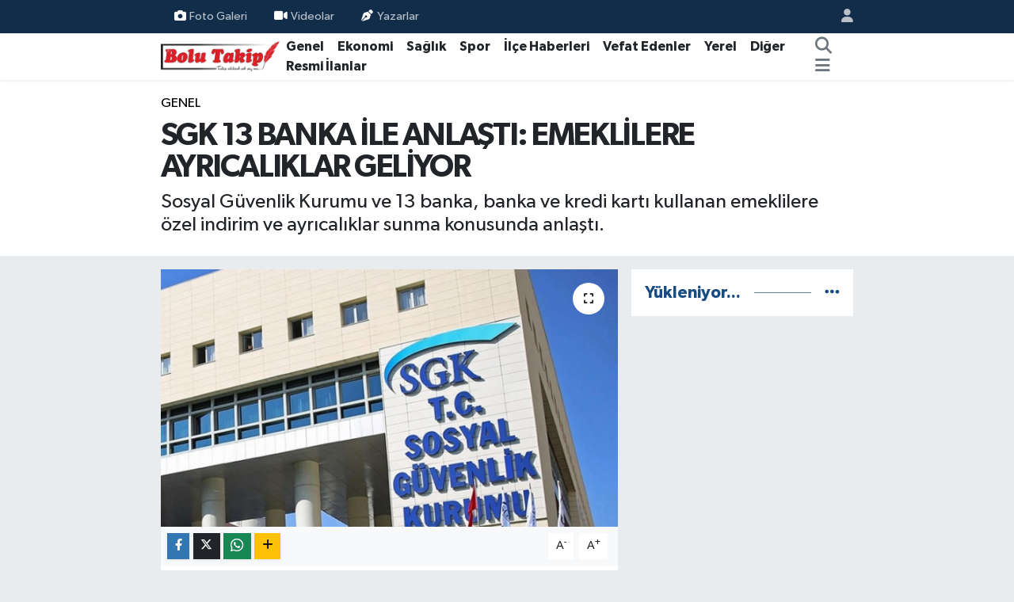

--- FILE ---
content_type: text/html; charset=UTF-8
request_url: https://www.bolutakip.com/sgk-13-banka-ile-anlasti-emeklilere-ayricaliklar-geliyor
body_size: 17785
content:
<!DOCTYPE html>
<html lang="tr" data-theme="flow">
<head>
<link rel="dns-prefetch" href="//www.bolutakip.com">
<link rel="dns-prefetch" href="//bolutakipcom.teimg.com">
<link rel="dns-prefetch" href="//static.tebilisim.com">
<link rel="dns-prefetch" href="//cdn.p.analitik.bik.gov.tr">
<link rel="dns-prefetch" href="//www.googletagmanager.com">
<link rel="dns-prefetch" href="//www.facebook.com">
<link rel="dns-prefetch" href="//www.twitter.com">
<link rel="dns-prefetch" href="//www.instagram.com">
<link rel="dns-prefetch" href="//x.com">
<link rel="dns-prefetch" href="//api.whatsapp.com">
<link rel="dns-prefetch" href="//www.linkedin.com">
<link rel="dns-prefetch" href="//pinterest.com">
<link rel="dns-prefetch" href="//t.me">
<link rel="dns-prefetch" href="//tebilisim.com">
<link rel="dns-prefetch" href="//facebook.com">
<link rel="dns-prefetch" href="//twitter.com">
<link rel="dns-prefetch" href="//www.google.com">
<link rel="dns-prefetch" href="//cdn.onesignal.com">

    <meta charset="utf-8">
<title>SGK 13 BANKA İLE ANLAŞTI: EMEKLİLERE AYRICALIKLAR GELİYOR - Bolu Takip Gazetesi, Bolu haberleri, Bolu, Bolu Gündem, bolu belediyesi, tanju özcan, haber, yerel haber, bolu dağı, zam, asgari</title>
<meta name="description" content="Sosyal Güvenlik Kurumu ve 13 banka, banka ve kredi kartı kullanan emeklilere özel indirim ve ayrıcalıklar sunma konusunda anlaştı.">
<link rel="canonical" href="https://www.bolutakip.com/sgk-13-banka-ile-anlasti-emeklilere-ayricaliklar-geliyor">
<meta name="viewport" content="width=device-width,initial-scale=1">
<meta name="X-UA-Compatible" content="IE=edge">
<meta name="robots" content="max-image-preview:large">
<meta name="theme-color" content="#122d4a">
<meta name="title" content="SGK 13 BANKA İLE ANLAŞTI: EMEKLİLERE AYRICALIKLAR GELİYOR">
<meta name="articleSection" content="news">
<meta name="datePublished" content="2024-08-02T14:22:00+03:00">
<meta name="dateModified" content="2024-08-02T16:06:06+03:00">
<meta name="articleAuthor" content="Haber Merkezi">
<meta name="author" content="Haber Merkezi">
<meta property="og:site_name" content="Bolu Takip Gazetesi">
<meta property="og:title" content="SGK 13 BANKA İLE ANLAŞTI: EMEKLİLERE AYRICALIKLAR GELİYOR">
<meta property="og:description" content="Sosyal Güvenlik Kurumu ve 13 banka, banka ve kredi kartı kullanan emeklilere özel indirim ve ayrıcalıklar sunma konusunda anlaştı.">
<meta property="og:url" content="https://www.bolutakip.com/sgk-13-banka-ile-anlasti-emeklilere-ayricaliklar-geliyor">
<meta property="og:image" content="https://bolutakipcom.teimg.com/bolutakip-com/uploads/2024/08/298052.jpg">
<meta property="og:type" content="article">
<meta property="og:article:published_time" content="2024-08-02T14:22:00+03:00">
<meta property="og:article:modified_time" content="2024-08-02T16:06:06+03:00">
<meta name="twitter:card" content="summary_large_image">
<meta name="twitter:site" content="@takip_bolu">
<meta name="twitter:title" content="SGK 13 BANKA İLE ANLAŞTI: EMEKLİLERE AYRICALIKLAR GELİYOR">
<meta name="twitter:description" content="Sosyal Güvenlik Kurumu ve 13 banka, banka ve kredi kartı kullanan emeklilere özel indirim ve ayrıcalıklar sunma konusunda anlaştı.">
<meta name="twitter:image" content="https://bolutakipcom.teimg.com/bolutakip-com/uploads/2024/08/298052.jpg">
<meta name="twitter:url" content="https://www.bolutakip.com/sgk-13-banka-ile-anlasti-emeklilere-ayricaliklar-geliyor">
<link rel="shortcut icon" type="image/x-icon" href="https://bolutakipcom.teimg.com/bolutakip-com/uploads/2023/02/bolutakip-2019-2.png">
<link rel="manifest" href="https://www.bolutakip.com/manifest.json?v=6.6.4" />
<link rel="preload" href="https://static.tebilisim.com/flow/assets/css/font-awesome/fa-solid-900.woff2" as="font" type="font/woff2" crossorigin />
<link rel="preload" href="https://static.tebilisim.com/flow/assets/css/font-awesome/fa-brands-400.woff2" as="font" type="font/woff2" crossorigin />
<link rel="preload" href="https://static.tebilisim.com/flow/vendor/te/fonts/gibson/Gibson-Bold.woff2" as="font" type="font/woff2" crossorigin />
<link rel="preload" href="https://static.tebilisim.com/flow/vendor/te/fonts/gibson/Gibson-BoldItalic.woff2" as="font" type="font/woff2" crossorigin />
<link rel="preload" href="https://static.tebilisim.com/flow/vendor/te/fonts/gibson/Gibson-Italic.woff2" as="font" type="font/woff2" crossorigin />
<link rel="preload" href="https://static.tebilisim.com/flow/vendor/te/fonts/gibson/Gibson-Light.woff2" as="font" type="font/woff2" crossorigin />
<link rel="preload" href="https://static.tebilisim.com/flow/vendor/te/fonts/gibson/Gibson-LightItalic.woff2" as="font" type="font/woff2" crossorigin />
<link rel="preload" href="https://static.tebilisim.com/flow/vendor/te/fonts/gibson/Gibson-SemiBold.woff2" as="font" type="font/woff2" crossorigin />
<link rel="preload" href="https://static.tebilisim.com/flow/vendor/te/fonts/gibson/Gibson-SemiBoldItalic.woff2" as="font" type="font/woff2" crossorigin />
<link rel="preload" href="https://static.tebilisim.com/flow/vendor/te/fonts/gibson/Gibson.woff2" as="font" type="font/woff2" crossorigin />


<link rel="preload" as="style" href="https://static.tebilisim.com/flow/vendor/te/fonts/gibson.css?v=6.6.4">
<link rel="stylesheet" href="https://static.tebilisim.com/flow/vendor/te/fonts/gibson.css?v=6.6.4">

<style>:root {
        --te-link-color: #333;
        --te-link-hover-color: #000;
        --te-font: "Gibson";
        --te-secondary-font: "Gibson";
        --te-h1-font-size: 40px;
        --te-color: #122d4a;
        --te-hover-color: #194c82;
        --mm-ocd-width: 85%!important; /*  Mobil Menü Genişliği */
        --swiper-theme-color: var(--te-color)!important;
        --header-13-color: #ffc107;
    }</style><link rel="preload" as="style" href="https://static.tebilisim.com/flow/assets/vendor/bootstrap/css/bootstrap.min.css?v=6.6.4">
<link rel="stylesheet" href="https://static.tebilisim.com/flow/assets/vendor/bootstrap/css/bootstrap.min.css?v=6.6.4">
<link rel="preload" as="style" href="https://static.tebilisim.com/flow/assets/css/app6.6.4.min.css">
<link rel="stylesheet" href="https://static.tebilisim.com/flow/assets/css/app6.6.4.min.css">



<script type="application/ld+json">{"@context":"https:\/\/schema.org","@type":"WebSite","url":"https:\/\/www.bolutakip.com","potentialAction":{"@type":"SearchAction","target":"https:\/\/www.bolutakip.com\/arama?q={query}","query-input":"required name=query"}}</script>

<script type="application/ld+json">{"@context":"https:\/\/schema.org","@type":"NewsMediaOrganization","url":"https:\/\/www.bolutakip.com","name":"Bolu Takip Gazetesi","logo":"https:\/\/bolutakipcom.teimg.com\/bolutakip-com\/uploads\/2023\/01\/bolutakip-2019.png","sameAs":["https:\/\/www.facebook.com\/Bolu-Takip-Gazetesi-419637981396572","https:\/\/www.twitter.com\/takip_bolu","https:\/\/www.instagram.com\/bolu_takip"]}</script>

<script type="application/ld+json">{"@context":"https:\/\/schema.org","@graph":[{"@type":"SiteNavigationElement","name":"Ana Sayfa","url":"https:\/\/www.bolutakip.com","@id":"https:\/\/www.bolutakip.com"},{"@type":"SiteNavigationElement","name":"Genel","url":"https:\/\/www.bolutakip.com\/haber","@id":"https:\/\/www.bolutakip.com\/haber"},{"@type":"SiteNavigationElement","name":"Spor","url":"https:\/\/www.bolutakip.com\/spor","@id":"https:\/\/www.bolutakip.com\/spor"},{"@type":"SiteNavigationElement","name":"Vefat Edenler","url":"https:\/\/www.bolutakip.com\/vefat-edenler","@id":"https:\/\/www.bolutakip.com\/vefat-edenler"},{"@type":"SiteNavigationElement","name":"\u0130l\u00e7e G\u00fcndemi","url":"https:\/\/www.bolutakip.com\/ilce-gundemi","@id":"https:\/\/www.bolutakip.com\/ilce-gundemi"},{"@type":"SiteNavigationElement","name":"Di\u011fer","url":"https:\/\/www.bolutakip.com\/diger","@id":"https:\/\/www.bolutakip.com\/diger"},{"@type":"SiteNavigationElement","name":"S\u0130YASET","url":"https:\/\/www.bolutakip.com\/siyaset","@id":"https:\/\/www.bolutakip.com\/siyaset"},{"@type":"SiteNavigationElement","name":"SA\u011eLIK","url":"https:\/\/www.bolutakip.com\/saglik","@id":"https:\/\/www.bolutakip.com\/saglik"},{"@type":"SiteNavigationElement","name":"EKONOM\u0130","url":"https:\/\/www.bolutakip.com\/ekonomi","@id":"https:\/\/www.bolutakip.com\/ekonomi"},{"@type":"SiteNavigationElement","name":"YEREL","url":"https:\/\/www.bolutakip.com\/yerel","@id":"https:\/\/www.bolutakip.com\/yerel"},{"@type":"SiteNavigationElement","name":"Genel","url":"https:\/\/www.bolutakip.com\/genel","@id":"https:\/\/www.bolutakip.com\/genel"},{"@type":"SiteNavigationElement","name":"K\u00fclt\u00fcr-sanat","url":"https:\/\/www.bolutakip.com\/kultur-sanat","@id":"https:\/\/www.bolutakip.com\/kultur-sanat"},{"@type":"SiteNavigationElement","name":"Karadeniz B\u00f6lgesi","url":"https:\/\/www.bolutakip.com\/karadeniz","@id":"https:\/\/www.bolutakip.com\/karadeniz"},{"@type":"SiteNavigationElement","name":"RESM\u0130 \u0130LANLAR","url":"https:\/\/www.bolutakip.com\/resmi-ilanlar","@id":"https:\/\/www.bolutakip.com\/resmi-ilanlar"},{"@type":"SiteNavigationElement","name":"Politika","url":"https:\/\/www.bolutakip.com\/politika","@id":"https:\/\/www.bolutakip.com\/politika"},{"@type":"SiteNavigationElement","name":"Asayi\u015f","url":"https:\/\/www.bolutakip.com\/asayis","@id":"https:\/\/www.bolutakip.com\/asayis"},{"@type":"SiteNavigationElement","name":"Bilim ve Teknoloji","url":"https:\/\/www.bolutakip.com\/bilim-ve-teknoloji","@id":"https:\/\/www.bolutakip.com\/bilim-ve-teknoloji"},{"@type":"SiteNavigationElement","name":"\u0130leti\u015fim","url":"https:\/\/www.bolutakip.com\/iletisim","@id":"https:\/\/www.bolutakip.com\/iletisim"},{"@type":"SiteNavigationElement","name":"Gizlilik S\u00f6zle\u015fmesi","url":"https:\/\/www.bolutakip.com\/gizlilik-sozlesmesi","@id":"https:\/\/www.bolutakip.com\/gizlilik-sozlesmesi"},{"@type":"SiteNavigationElement","name":"Yazarlar","url":"https:\/\/www.bolutakip.com\/yazarlar","@id":"https:\/\/www.bolutakip.com\/yazarlar"},{"@type":"SiteNavigationElement","name":"Foto Galeri","url":"https:\/\/www.bolutakip.com\/foto-galeri","@id":"https:\/\/www.bolutakip.com\/foto-galeri"},{"@type":"SiteNavigationElement","name":"Video Galeri","url":"https:\/\/www.bolutakip.com\/video","@id":"https:\/\/www.bolutakip.com\/video"},{"@type":"SiteNavigationElement","name":"Biyografiler","url":"https:\/\/www.bolutakip.com\/biyografi","@id":"https:\/\/www.bolutakip.com\/biyografi"},{"@type":"SiteNavigationElement","name":"Firma Rehberi","url":"https:\/\/www.bolutakip.com\/rehber","@id":"https:\/\/www.bolutakip.com\/rehber"},{"@type":"SiteNavigationElement","name":"Seri \u0130lanlar","url":"https:\/\/www.bolutakip.com\/ilan","@id":"https:\/\/www.bolutakip.com\/ilan"},{"@type":"SiteNavigationElement","name":"Vefatlar","url":"https:\/\/www.bolutakip.com\/vefat","@id":"https:\/\/www.bolutakip.com\/vefat"},{"@type":"SiteNavigationElement","name":"R\u00f6portajlar","url":"https:\/\/www.bolutakip.com\/roportaj","@id":"https:\/\/www.bolutakip.com\/roportaj"},{"@type":"SiteNavigationElement","name":"Anketler","url":"https:\/\/www.bolutakip.com\/anketler","@id":"https:\/\/www.bolutakip.com\/anketler"}]}</script>

<script type="application/ld+json">{"@context":"https:\/\/schema.org","@type":"BreadcrumbList","itemListElement":[{"@type":"ListItem","position":1,"item":{"@type":"Thing","@id":"https:\/\/www.bolutakip.com","name":"Haberler"}}]}</script>
<script type="application/ld+json">{"@context":"https:\/\/schema.org","@type":"NewsArticle","headline":"SGK 13 BANKA \u0130LE ANLA\u015eTI: EMEKL\u0130LERE AYRICALIKLAR GEL\u0130YOR","articleSection":"Genel","dateCreated":"2024-08-02T14:22:00+03:00","datePublished":"2024-08-02T14:22:00+03:00","dateModified":"2024-08-02T16:06:06+03:00","wordCount":212,"genre":"news","mainEntityOfPage":{"@type":"WebPage","@id":"https:\/\/www.bolutakip.com\/sgk-13-banka-ile-anlasti-emeklilere-ayricaliklar-geliyor"},"articleBody":"<p>Ankara'da d\u00fczenlenen t\u00f6renle, emeklilere y\u00f6nelik kapsaml\u0131 bir i\u015f birli\u011fi protokol\u00fc imzaland\u0131. 2024 y\u0131l\u0131n\u0131n \"Emekliler Y\u0131l\u0131\" ilan edilmesiyle birlikte, Sosyal G\u00fcvenlik Kurumu (SGK) ve 13 banka aras\u0131nda yap\u0131lan bu anla\u015fma sayesinde emekliler, banka ve kredi kart\u0131 kullan\u0131mlar\u0131nda \u00f6nemli avantajlara kavu\u015facak.<\/p>\r\n\r\n<p>\u00c7al\u0131\u015fma ve Sosyal G\u00fcvenlik Bakan Yard\u0131mc\u0131s\u0131 Ahmet Ayd\u0131n, yapt\u0131\u011f\u0131 konu\u015fmada, emeklilere \u00f6zel indirim, f\u0131rsat, promosyon ve kampanyalarla daha iyi bir ya\u015fam standard\u0131 sunmay\u0131 hedeflediklerini belirtti. Ayd\u0131n, bu i\u015f birli\u011finin sadece bankalarla s\u0131n\u0131rl\u0131 kalmad\u0131\u011f\u0131n\u0131, 81 ilde 4 bin 123 firma ile indirim anla\u015fmalar\u0131 yap\u0131ld\u0131\u011f\u0131n\u0131 da m\u00fcjde verdi.<\/p>\r\n\r\n<p>Emekliler, bu sayede al\u0131\u015fveri\u015ften sa\u011fl\u0131\u011fa kadar bir\u00e7ok alanda \u00f6zel indirimlerden yararlanabilecek. T\u00fcm bu f\u0131rsatlar\u0131 takip etmek isteyen emekliler, \"emekliler.gov.tr\" adresini ziyaret edebilecek. Bu geli\u015fme, emeklilerimizin ya\u015fam kalitelerini art\u0131rmak ad\u0131na at\u0131lan \u00f6nemli bir ad\u0131m olarak de\u011ferlendiriliyor. SGK ve bankalar\u0131n bu ortak \u00e7al\u0131\u015fmas\u0131yla emekliler, daha rahat ve konforlu bir ya\u015fam s\u00fcrebilecekler.<\/p>\r\n\r\n<p>\u00d6zetle, emekliler i\u00e7in m\u00fcjdeli haberler geldi. 13 banka, emeklilere \u00f6zel indirim ve ayr\u0131cal\u0131klar sunmak \u00fczere anla\u015ft\u0131. Bu sayede emekliler, bir\u00e7ok alanda \u00f6nemli avantajlara kavu\u015facak.<\/p>","description":"Sosyal G\u00fcvenlik Kurumu ve 13 banka, banka ve kredi kart\u0131 kullanan emeklilere \u00f6zel indirim ve ayr\u0131cal\u0131klar sunma konusunda anla\u015ft\u0131.","inLanguage":"tr-TR","keywords":[],"image":{"@type":"ImageObject","url":"https:\/\/bolutakipcom.teimg.com\/crop\/1280x720\/bolutakip-com\/uploads\/2024\/08\/298052.jpg","width":"1280","height":"720","caption":"SGK 13 BANKA \u0130LE ANLA\u015eTI: EMEKL\u0130LERE AYRICALIKLAR GEL\u0130YOR"},"publishingPrinciples":"https:\/\/www.bolutakip.com\/gizlilik-sozlesmesi","isFamilyFriendly":"http:\/\/schema.org\/True","isAccessibleForFree":"http:\/\/schema.org\/True","publisher":{"@type":"Organization","name":"Bolu Takip Gazetesi","image":"https:\/\/bolutakipcom.teimg.com\/bolutakip-com\/uploads\/2023\/01\/bolutakip-2019.png","logo":{"@type":"ImageObject","url":"https:\/\/bolutakipcom.teimg.com\/bolutakip-com\/uploads\/2023\/01\/bolutakip-2019.png","width":"640","height":"375"}},"author":{"@type":"Person","name":"B\u00fclent VEL\u0130O\u011eLU","honorificPrefix":"","jobTitle":"","url":null}}</script>




<script type="9a6d94a034fc12ece5697ed0-text/javascript">!function(){var t=document.createElement("script");t.setAttribute("src",'https://cdn.p.analitik.bik.gov.tr/tracker'+(typeof Intl!=="undefined"?(typeof (Intl||"").PluralRules!=="undefined"?'1':typeof Promise!=="undefined"?'2':typeof MutationObserver!=='undefined'?'3':'4'):'4')+'.js'),t.setAttribute("data-website-id","da63c1d4-6c50-47da-b9b3-0923a6c35b35"),t.setAttribute("data-host-url",'//da63c1d4-6c50-47da-b9b3-0923a6c35b35.collector.p.analitik.bik.gov.tr'),document.head.appendChild(t)}();</script>
<style>
.mega-menu {z-index: 9999 !important;}
@media screen and (min-width: 1620px) {
    .container {width: 1280px!important; max-width: 1280px!important;}
    #ad_36 {margin-right: 15px !important;}
    #ad_9 {margin-left: 15px !important;}
}

@media screen and (min-width: 1325px) and (max-width: 1620px) {
    .container {width: 1100px!important; max-width: 1100px!important;}
    #ad_36 {margin-right: 100px !important;}
    #ad_9 {margin-left: 100px !important;}
}
@media screen and (min-width: 1295px) and (max-width: 1325px) {
    .container {width: 990px!important; max-width: 990px!important;}
    #ad_36 {margin-right: 165px !important;}
    #ad_9 {margin-left: 165px !important;}
}
@media screen and (min-width: 1200px) and (max-width: 1295px) {
    .container {width: 900px!important; max-width: 900px!important;}
    #ad_36 {margin-right: 210px !important;}
    #ad_9 {margin-left: 210px !important;}

}
</style>



<script async data-cfasync="false"
	src="https://www.googletagmanager.com/gtag/js?id=G-VHEQC7WZBJ"></script>
<script data-cfasync="false">
	window.dataLayer = window.dataLayer || [];
	  function gtag(){dataLayer.push(arguments);}
	  gtag('js', new Date());
	  gtag('config', 'G-VHEQC7WZBJ');
</script>




</head>




<body class="d-flex flex-column min-vh-100">

    
    

    <header class="header-4">
    <div class="top-header d-none d-lg-block">
        <div class="container">
            <div class="d-flex justify-content-between align-items-center">

                <ul  class="top-menu nav small sticky-top">
        <li class="nav-item   ">
        <a href="/foto-galeri" class="nav-link pe-3" target="_self" title="Foto Galeri"><i class="fa fa-camera me-1 text-light mr-1"></i>Foto Galeri</a>
        
    </li>
        <li class="nav-item   ">
        <a href="/videolar" class="nav-link pe-3" target="_self" title="Videolar"><i class="fa fa-video text-white me-1 text-light mr-1"></i>Videolar</a>
        
    </li>
        <li class="nav-item   ">
        <a href="/yazarlar" class="nav-link pe-3" target="_self" title="Yazarlar"><i class="fa fa-pen-nib me-1 text-light mr-1"></i>Yazarlar</a>
        
    </li>
    </ul>


                                <ul class="nav ms-4">
                    <li class="nav-item ms-2"><a class="nav-link pe-0" href="/member/login" title="Üyelik Girişi" target="_blank"><i class="fa fa-user"></i></a></li>
                </ul>
            </div>
        </div>
    </div>
    <nav class="main-menu navbar navbar-expand-lg bg-white shadow-sm py-1">
        <div class="container">
            <div class="d-lg-none">
                <a href="#menu" title="Ana Menü"><i class="fa fa-bars fa-lg"></i></a>
            </div>
            <div>
                                <a class="navbar-brand me-0" href="/" title="Bolu Takip Gazetesi">
                    <img src="https://bolutakipcom.teimg.com/bolutakip-com/uploads/2023/01/bolutakip-2019.png" alt="Bolu Takip Gazetesi" width="150" height="40" class="light-mode img-fluid flow-logo">
<img src="https://bolutakipcom.teimg.com/bolutakip-com/uploads/2023/01/bolutakip-2019.png" alt="Bolu Takip Gazetesi" width="150" height="40" class="dark-mode img-fluid flow-logo d-none">

                </a>
                            </div>
            <div class="d-none d-lg-block">
                <ul  class="nav fw-semibold">
        <li class="nav-item   ">
        <a href="/haber" class="nav-link nav-link text-dark" target="_self" title="Genel">Genel</a>
        
    </li>
        <li class="nav-item   ">
        <a href="/ekonomi" class="nav-link nav-link text-dark" target="_self" title="Ekonomi">Ekonomi</a>
        
    </li>
        <li class="nav-item   ">
        <a href="/siyaset" class="nav-link nav-link text-dark" target="_self" title="Sağlık">Sağlık</a>
        
    </li>
        <li class="nav-item   ">
        <a href="/spor" class="nav-link nav-link text-dark" target="_self" title="Spor">Spor</a>
        
    </li>
        <li class="nav-item   ">
        <a href="/ilce-gundemi" class="nav-link nav-link text-dark" target="_self" title="İlçe Haberleri">İlçe Haberleri</a>
        
    </li>
        <li class="nav-item   ">
        <a href="/vefat-edenler" class="nav-link nav-link text-dark" target="_self" title="Vefat Edenler">Vefat Edenler</a>
        
    </li>
        <li class="nav-item   ">
        <a href="/kocaeli" class="nav-link nav-link text-dark" target="_self" title="Yerel">Yerel</a>
        
    </li>
        <li class="nav-item   ">
        <a href="/diger" class="nav-link nav-link text-dark" target="_self" title="Diğer">Diğer</a>
        
    </li>
        <li class="nav-item   ">
        <a href="/resmi-ilanlar" class="nav-link nav-link text-dark" target="_self" title="Resmi İlanlar">Resmi İlanlar</a>
        
    </li>
    </ul>
<ul  class="nav fw-semibold">
    </ul>

            </div>
            <ul class="navigation-menu nav d-flex align-items-center">
                <li class="nav-item">
                    <a href="/arama" class="nav-link" title="Ara">
                        <i class="fa fa-search fa-lg text-secondary"></i>
                    </a>
                </li>
                
                <li class="nav-item dropdown d-none d-lg-block position-static">
                    <a class="nav-link p-0 ms-2 text-secondary" data-bs-toggle="dropdown" href="#" aria-haspopup="true" aria-expanded="false" title="Ana Menü"><i class="fa fa-bars fa-lg"></i></a>
                    <div class="mega-menu dropdown-menu dropdown-menu-end text-capitalize shadow-lg border-0 rounded-0">

    <div class="row g-3 small p-3">

        
        <div class="col">
        <a href="/haber" class="d-block border-bottom  pb-2 mb-2" target="_self" title="GENEL">GENEL</a>
            <a href="/ekonomi" class="d-block border-bottom  pb-2 mb-2" target="_self" title="EKONOMİ">EKONOMİ</a>
            <a href="/siyaset" class="d-block border-bottom  pb-2 mb-2" target="_self" title="SAĞLIK">SAĞLIK</a>
            <a href="/spor" class="d-block border-bottom  pb-2 mb-2" target="_self" title="SPOR">SPOR</a>
            <a href="/duzce" class="d-block border-bottom  pb-2 mb-2" target="_self" title="BOLU">BOLU</a>
            <a href="/ilce-gundemi" class="d-block border-bottom  pb-2 mb-2" target="_self" title="İLÇE HABERLERİ">İLÇE HABERLERİ</a>
            <a href="/vefat-edenler" class="d-block  pb-2 mb-2" target="_self" title="VEFAT EDENLER">VEFAT EDENLER</a>
        </div><div class="col">
            <a href="/kocaeli" class="d-block border-bottom  pb-2 mb-2" target="_self" title="YEREL">YEREL</a>
            <a href="/diger" class="d-block border-bottom  pb-2 mb-2" target="_self" title="DİĞER">DİĞER</a>
        </div>


    </div>

    <div class="p-3 bg-light">
                <a class="me-3"
            href="https://www.facebook.com/Bolu-Takip-Gazetesi-419637981396572" target="_blank" rel="nofollow noreferrer noopener"><i class="fab fa-facebook me-2 text-navy"></i> Facebook</a>
                        <a class="me-3"
            href="https://www.twitter.com/takip_bolu" target="_blank" rel="nofollow noreferrer noopener"><i class="fab fa-x-twitter "></i> Twitter</a>
                        <a class="me-3"
            href="https://www.instagram.com/bolu_takip" target="_blank" rel="nofollow noreferrer noopener"><i class="fab fa-instagram me-2 text-magenta"></i> Instagram</a>
                                                                    </div>

    <div class="mega-menu-footer p-2 bg-te-color">
        <a class="dropdown-item text-white" href="/kunye" title="Künye / İletişim"><i class="fa fa-id-card me-2"></i> Künye / İletişim</a>
        <a class="dropdown-item text-white" href="/iletisim" title="Bize Ulaşın"><i class="fa fa-envelope me-2"></i> Bize Ulaşın</a>
        <a class="dropdown-item text-white" href="/rss-baglantilari" title="RSS Bağlantıları"><i class="fa fa-rss me-2"></i> RSS Bağlantıları</a>
        <a class="dropdown-item text-white" href="/member/login" title="Üyelik Girişi"><i class="fa fa-user me-2"></i> Üyelik Girişi</a>
    </div>


</div>

                </li>
            </ul>
        </div>
    </nav>
    <ul  class="mobile-categories d-lg-none list-inline bg-white">
        <li class="list-inline-item">
        <a href="/haber" class="text-dark" target="_self" title="Genel">
                Genel
        </a>
    </li>
        <li class="list-inline-item">
        <a href="/ekonomi" class="text-dark" target="_self" title="Ekonomi">
                Ekonomi
        </a>
    </li>
        <li class="list-inline-item">
        <a href="/siyaset" class="text-dark" target="_self" title="Sağlık">
                Sağlık
        </a>
    </li>
        <li class="list-inline-item">
        <a href="/spor" class="text-dark" target="_self" title="Spor">
                Spor
        </a>
    </li>
        <li class="list-inline-item">
        <a href="/ilce-gundemi" class="text-dark" target="_self" title="İlçe Haberleri">
                İlçe Haberleri
        </a>
    </li>
        <li class="list-inline-item">
        <a href="/vefat-edenler" class="text-dark" target="_self" title="Vefat Edenler">
                Vefat Edenler
        </a>
    </li>
        <li class="list-inline-item">
        <a href="/kocaeli" class="text-dark" target="_self" title="Yerel">
                Yerel
        </a>
    </li>
        <li class="list-inline-item">
        <a href="/diger" class="text-dark" target="_self" title="Diğer">
                Diğer
        </a>
    </li>
        <li class="list-inline-item">
        <a href="/resmi-ilanlar" class="text-dark" target="_self" title="Resmi İlanlar">
                Resmi İlanlar
        </a>
    </li>
    </ul>


</header>






<main class="single overflow-hidden" style="min-height: 300px">

            <script type="9a6d94a034fc12ece5697ed0-text/javascript">
document.addEventListener("DOMContentLoaded", function () {
    if (document.querySelector('.bik-ilan-detay')) {
        document.getElementById('story-line').style.display = 'none';
    }
});
</script>
<section id="story-line" class="d-md-none bg-white" data-widget-unique-key="">
    <script type="9a6d94a034fc12ece5697ed0-text/javascript">
        var story_items = [{"id":"asayis","photo":"https:\/\/bolutakipcom.teimg.com\/bolutakip-com\/uploads\/2023\/04\/site-logo-860x504.jpg","name":"Asayi\u015f","items":[{"id":132569,"type":"photo","length":10,"src":"https:\/\/bolutakipcom.teimg.com\/crop\/720x1280\/bolutakip-com\/uploads\/2026\/01\/benzinle-ates-yakmak-istedi-az-daha-kendi-yaniyordu.jpg","link":"https:\/\/www.bolutakip.com\/benzinle-ates-yakmak-istedi-az-daha-kendi-yaniyordu","linkText":"Benzinle ate\u015f yakmak istedi, az daha kendi yan\u0131yordu","time":1769081220},{"id":132564,"type":"photo","length":10,"src":"https:\/\/bolutakipcom.teimg.com\/crop\/720x1280\/bolutakip-com\/uploads\/2026\/01\/genc-yataginda-olu-bulundus.jpg","link":"https:\/\/www.bolutakip.com\/genc-yataginda-olu-bulundu","linkText":"Gen\u00e7 yata\u011f\u0131nda \u00f6l\u00fc bulundu","time":1769076000}]},{"id":"genel","photo":"https:\/\/bolutakipcom.teimg.com\/bolutakip-com\/uploads\/2023\/04\/site-logo-860x504.jpg","name":"Genel","items":[{"id":132570,"type":"photo","length":10,"src":"https:\/\/bolutakipcom.teimg.com\/crop\/720x1280\/bolutakip-com\/uploads\/2026\/01\/bolu-lokantacilar-ascilar-ve-pastacilar-odasinins.jpg","link":"https:\/\/www.bolutakip.com\/22-yillik-baskan-kaybetti","linkText":"22 YILLIK BA\u015eKAN KAYBETT\u0130","time":1769092740},{"id":132564,"type":"photo","length":10,"src":"https:\/\/bolutakipcom.teimg.com\/crop\/720x1280\/bolutakip-com\/uploads\/2026\/01\/genc-yataginda-olu-bulundus.jpg","link":"https:\/\/www.bolutakip.com\/genc-yataginda-olu-bulundu","linkText":"Gen\u00e7 yata\u011f\u0131nda \u00f6l\u00fc bulundu","time":1769076000},{"id":132561,"type":"photo","length":10,"src":"https:\/\/bolutakipcom.teimg.com\/crop\/720x1280\/bolutakip-com\/uploads\/2026\/01\/lise-sinav.png","link":"https:\/\/www.bolutakip.com\/bahcesehir-kolejinden-lise-bursluluk-sinavi-firsati","linkText":"Bah\u00e7e\u015fehir Koleji\u2019nden \u201cLise Bursluluk S\u0131nav\u0131\u201d F\u0131rsat\u0131","time":1769072100},{"id":132548,"type":"photo","length":10,"src":"https:\/\/bolutakipcom.teimg.com\/crop\/720x1280\/bolutakip-com\/uploads\/2026\/01\/taciz-ccouk.png","link":"https:\/\/www.bolutakip.com\/boluda-ogrencileri-taciz-eden-sahis-tutuklandi","linkText":"Bolu'da \u00f6\u011frencileri taciz eden \u015fah\u0131s tutukland\u0131","time":1769005260},{"id":132546,"type":"photo","length":10,"src":"https:\/\/bolutakipcom.teimg.com\/crop\/720x1280\/bolutakip-com\/uploads\/2026\/01\/saadett.png","link":"https:\/\/www.bolutakip.com\/saadet-partisi-bolu-il-baskani-mustafa-uludag-cozum-d8lerin-yeniden-hayata-gecirilmesidir","linkText":"Saadet Partisi Bolu \u0130l Ba\u015fkan\u0131 Mustafa Uluda\u011f, '\u201c\u00c7\u00f6z\u00fcm D8\u2019lerin Yeniden Hayata Ge\u00e7irilmesidir\u201d","time":1768999620},{"id":132545,"type":"photo","length":10,"src":"https:\/\/bolutakipcom.teimg.com\/crop\/720x1280\/bolutakip-com\/uploads\/2026\/01\/s-z-s-f-d.jpg","link":"https:\/\/www.bolutakip.com\/oglumun-yuzune-bile-bakamadim-diyen-babanin-aci-isyani","linkText":"'O\u011flumun y\u00fcz\u00fcne bile bakamad\u0131m' diyen baban\u0131n ac\u0131 isyan\u0131","time":1768999560},{"id":132538,"type":"photo","length":10,"src":"https:\/\/bolutakipcom.teimg.com\/crop\/720x1280\/bolutakip-com\/uploads\/2026\/01\/bolu-soguklar.png","link":"https:\/\/www.bolutakip.com\/boluda-sibirya-soguklari-iste-en-dusuk-sicaklik","linkText":"Bolu\u2019da Sibirya So\u011fuklar\u0131, i\u015fte en d\u00fc\u015f\u00fck s\u0131cakl\u0131k","time":1768991640},{"id":132535,"type":"photo","length":10,"src":"https:\/\/bolutakipcom.teimg.com\/crop\/720x1280\/bolutakip-com\/uploads\/2026\/01\/karar-verlldi.png","link":"https:\/\/www.bolutakip.com\/boluda-yargilanan-baskanlar-icin-karar-verildi","linkText":"Bolu'da yarg\u0131lanan ba\u015fkanlar i\u00e7in karar verildi","time":1768986540}]},{"id":"genel","photo":"https:\/\/bolutakipcom.teimg.com\/bolutakip-com\/uploads\/2023\/04\/site-logo-860x504.jpg","name":"Genel","items":[{"id":132569,"type":"photo","length":10,"src":"https:\/\/bolutakipcom.teimg.com\/crop\/720x1280\/bolutakip-com\/uploads\/2026\/01\/benzinle-ates-yakmak-istedi-az-daha-kendi-yaniyordu.jpg","link":"https:\/\/www.bolutakip.com\/benzinle-ates-yakmak-istedi-az-daha-kendi-yaniyordu","linkText":"Benzinle ate\u015f yakmak istedi, az daha kendi yan\u0131yordu","time":1769081220},{"id":132547,"type":"photo","length":10,"src":"https:\/\/bolutakipcom.teimg.com\/crop\/720x1280\/bolutakip-com\/uploads\/2026\/01\/abdurrahman-gencbay-onun-ektigi-kotuluk-tohumu-2025te-78-canimizi-aldi.jpg","link":"https:\/\/www.bolutakip.com\/abdurrahman-gencbay-onun-ektigi-kotuluk-tohumu-2025te-78-canimizi-aldi","linkText":"Abdurrahman Gen\u00e7bay, \u201cOnun ekti\u011fi k\u00f6t\u00fcl\u00fck tohumu 2025\u2019te 78 can\u0131m\u0131z\u0131 ald\u0131.\u201d","time":1769002560}]},{"id":"siyaset","photo":"https:\/\/bolutakipcom.teimg.com\/crop\/200x200\/bolutakip-com\/uploads\/2026\/01\/saadett.png","name":"S\u0130YASET","items":[{"id":132546,"type":"photo","length":10,"src":"https:\/\/bolutakipcom.teimg.com\/crop\/720x1280\/bolutakip-com\/uploads\/2026\/01\/saadett.png","link":"https:\/\/www.bolutakip.com\/saadet-partisi-bolu-il-baskani-mustafa-uludag-cozum-d8lerin-yeniden-hayata-gecirilmesidir","linkText":"Saadet Partisi Bolu \u0130l Ba\u015fkan\u0131 Mustafa Uluda\u011f, '\u201c\u00c7\u00f6z\u00fcm D8\u2019lerin Yeniden Hayata Ge\u00e7irilmesidir\u201d","time":1768999620}]}]
    </script>
    <div id="stories" class="storiesWrapper p-2"></div>
</section>


    
    <div class="infinite" data-show-advert="1">

    

    <div class="infinite-item d-block" data-id="109348" data-category-id="2" data-reference="TE\Archive\Models\Archive" data-json-url="/service/json/featured-infinite.json">

        

        <div class="news-header py-3 bg-white">
            <div class="container">

                

                <div class="text-center text-lg-start">
                    <a href="https://www.bolutakip.com/genel" target="_self" title="Genel" style="color: #000;" class="text-uppercase category">Genel</a>
                </div>

                <h1 class="h2 fw-bold text-lg-start headline my-2 text-center" itemprop="headline">SGK 13 BANKA İLE ANLAŞTI: EMEKLİLERE AYRICALIKLAR GELİYOR</h1>
                
                <h2 class="lead text-center text-lg-start text-dark description" itemprop="description">Sosyal Güvenlik Kurumu ve 13 banka, banka ve kredi kartı kullanan emeklilere özel indirim ve ayrıcalıklar sunma konusunda anlaştı.</h2>
                
            </div>
        </div>


        <div class="container g-0 g-sm-4">

            <div class="news-section overflow-hidden mt-lg-3">
                <div class="row g-3">
                    <div class="col-lg-8">
                        <div class="card border-0 rounded-0 mb-3">

                            <div class="inner">
    <a href="https://bolutakipcom.teimg.com/crop/1280x720/bolutakip-com/uploads/2024/08/298052.jpg" class="position-relative d-block" data-fancybox>
                        <div class="zoom-in-out m-3">
            <i class="fa fa-expand" style="font-size: 14px"></i>
        </div>
        <img class="img-fluid" src="https://bolutakipcom.teimg.com/crop/1280x720/bolutakip-com/uploads/2024/08/298052.jpg" alt="SGK 13 BANKA İLE ANLAŞTI: EMEKLİLERE AYRICALIKLAR GELİYOR" width="860" height="504" loading="eager" fetchpriority="high" decoding="async" style="width:100%; aspect-ratio: 860 / 504;" />
            </a>
</div>





                            <div class="share-area d-flex justify-content-between align-items-center bg-light p-2">

    <div class="mobile-share-button-container mb-2 d-block d-md-none">
    <button class="btn btn-primary btn-sm rounded-0 shadow-sm w-100" onclick="if (!window.__cfRLUnblockHandlers) return false; handleMobileShare(event, 'SGK 13 BANKA İLE ANLAŞTI: EMEKLİLERE AYRICALIKLAR GELİYOR', 'https://www.bolutakip.com/sgk-13-banka-ile-anlasti-emeklilere-ayricaliklar-geliyor')" title="Paylaş" data-cf-modified-9a6d94a034fc12ece5697ed0-="">
        <i class="fas fa-share-alt me-2"></i>Paylaş
    </button>
</div>

<div class="social-buttons-new d-none d-md-flex justify-content-between">
    <a href="https://www.facebook.com/sharer/sharer.php?u=https%3A%2F%2Fwww.bolutakip.com%2Fsgk-13-banka-ile-anlasti-emeklilere-ayricaliklar-geliyor" onclick="if (!window.__cfRLUnblockHandlers) return false; initiateDesktopShare(event, 'facebook')" class="btn btn-primary btn-sm rounded-0 shadow-sm me-1" title="Facebook'ta Paylaş" data-platform="facebook" data-share-url="https://www.bolutakip.com/sgk-13-banka-ile-anlasti-emeklilere-ayricaliklar-geliyor" data-share-title="SGK 13 BANKA İLE ANLAŞTI: EMEKLİLERE AYRICALIKLAR GELİYOR" rel="noreferrer nofollow noopener external" data-cf-modified-9a6d94a034fc12ece5697ed0-="">
        <i class="fab fa-facebook-f"></i>
    </a>

    <a href="https://x.com/intent/tweet?url=https%3A%2F%2Fwww.bolutakip.com%2Fsgk-13-banka-ile-anlasti-emeklilere-ayricaliklar-geliyor&text=SGK+13+BANKA+%C4%B0LE+ANLA%C5%9ETI%3A+EMEKL%C4%B0LERE+AYRICALIKLAR+GEL%C4%B0YOR" onclick="if (!window.__cfRLUnblockHandlers) return false; initiateDesktopShare(event, 'twitter')" class="btn btn-dark btn-sm rounded-0 shadow-sm me-1" title="X'de Paylaş" data-platform="twitter" data-share-url="https://www.bolutakip.com/sgk-13-banka-ile-anlasti-emeklilere-ayricaliklar-geliyor" data-share-title="SGK 13 BANKA İLE ANLAŞTI: EMEKLİLERE AYRICALIKLAR GELİYOR" rel="noreferrer nofollow noopener external" data-cf-modified-9a6d94a034fc12ece5697ed0-="">
        <i class="fab fa-x-twitter text-white"></i>
    </a>

    <a href="https://api.whatsapp.com/send?text=SGK+13+BANKA+%C4%B0LE+ANLA%C5%9ETI%3A+EMEKL%C4%B0LERE+AYRICALIKLAR+GEL%C4%B0YOR+-+https%3A%2F%2Fwww.bolutakip.com%2Fsgk-13-banka-ile-anlasti-emeklilere-ayricaliklar-geliyor" onclick="if (!window.__cfRLUnblockHandlers) return false; initiateDesktopShare(event, 'whatsapp')" class="btn btn-success btn-sm rounded-0 btn-whatsapp shadow-sm me-1" title="Whatsapp'ta Paylaş" data-platform="whatsapp" data-share-url="https://www.bolutakip.com/sgk-13-banka-ile-anlasti-emeklilere-ayricaliklar-geliyor" data-share-title="SGK 13 BANKA İLE ANLAŞTI: EMEKLİLERE AYRICALIKLAR GELİYOR" rel="noreferrer nofollow noopener external" data-cf-modified-9a6d94a034fc12ece5697ed0-="">
        <i class="fab fa-whatsapp fa-lg"></i>
    </a>

    <div class="dropdown">
        <button class="dropdownButton btn btn-sm rounded-0 btn-warning border-none shadow-sm me-1" type="button" data-bs-toggle="dropdown" name="socialDropdownButton" title="Daha Fazla">
            <i id="icon" class="fa fa-plus"></i>
        </button>

        <ul class="dropdown-menu dropdown-menu-end border-0 rounded-1 shadow">
            <li>
                <a href="https://www.linkedin.com/sharing/share-offsite/?url=https%3A%2F%2Fwww.bolutakip.com%2Fsgk-13-banka-ile-anlasti-emeklilere-ayricaliklar-geliyor" class="dropdown-item" onclick="if (!window.__cfRLUnblockHandlers) return false; initiateDesktopShare(event, 'linkedin')" data-platform="linkedin" data-share-url="https://www.bolutakip.com/sgk-13-banka-ile-anlasti-emeklilere-ayricaliklar-geliyor" data-share-title="SGK 13 BANKA İLE ANLAŞTI: EMEKLİLERE AYRICALIKLAR GELİYOR" rel="noreferrer nofollow noopener external" title="Linkedin" data-cf-modified-9a6d94a034fc12ece5697ed0-="">
                    <i class="fab fa-linkedin text-primary me-2"></i>Linkedin
                </a>
            </li>
            <li>
                <a href="https://pinterest.com/pin/create/button/?url=https%3A%2F%2Fwww.bolutakip.com%2Fsgk-13-banka-ile-anlasti-emeklilere-ayricaliklar-geliyor&description=SGK+13+BANKA+%C4%B0LE+ANLA%C5%9ETI%3A+EMEKL%C4%B0LERE+AYRICALIKLAR+GEL%C4%B0YOR&media=" class="dropdown-item" onclick="if (!window.__cfRLUnblockHandlers) return false; initiateDesktopShare(event, 'pinterest')" data-platform="pinterest" data-share-url="https://www.bolutakip.com/sgk-13-banka-ile-anlasti-emeklilere-ayricaliklar-geliyor" data-share-title="SGK 13 BANKA İLE ANLAŞTI: EMEKLİLERE AYRICALIKLAR GELİYOR" rel="noreferrer nofollow noopener external" title="Pinterest" data-cf-modified-9a6d94a034fc12ece5697ed0-="">
                    <i class="fab fa-pinterest text-danger me-2"></i>Pinterest
                </a>
            </li>
            <li>
                <a href="https://t.me/share/url?url=https%3A%2F%2Fwww.bolutakip.com%2Fsgk-13-banka-ile-anlasti-emeklilere-ayricaliklar-geliyor&text=SGK+13+BANKA+%C4%B0LE+ANLA%C5%9ETI%3A+EMEKL%C4%B0LERE+AYRICALIKLAR+GEL%C4%B0YOR" class="dropdown-item" onclick="if (!window.__cfRLUnblockHandlers) return false; initiateDesktopShare(event, 'telegram')" data-platform="telegram" data-share-url="https://www.bolutakip.com/sgk-13-banka-ile-anlasti-emeklilere-ayricaliklar-geliyor" data-share-title="SGK 13 BANKA İLE ANLAŞTI: EMEKLİLERE AYRICALIKLAR GELİYOR" rel="noreferrer nofollow noopener external" title="Telegram" data-cf-modified-9a6d94a034fc12ece5697ed0-="">
                    <i class="fab fa-telegram-plane text-primary me-2"></i>Telegram
                </a>
            </li>
            <li class="border-0">
                <a class="dropdown-item" href="javascript:void(0)" onclick="if (!window.__cfRLUnblockHandlers) return false; printContent(event)" title="Yazdır" data-cf-modified-9a6d94a034fc12ece5697ed0-="">
                    <i class="fas fa-print text-dark me-2"></i>
                    Yazdır
                </a>
            </li>
            <li class="border-0">
                <a class="dropdown-item" href="javascript:void(0)" onclick="if (!window.__cfRLUnblockHandlers) return false; copyURL(event, 'https://www.bolutakip.com/sgk-13-banka-ile-anlasti-emeklilere-ayricaliklar-geliyor')" rel="noreferrer nofollow noopener external" title="Bağlantıyı Kopyala" data-cf-modified-9a6d94a034fc12ece5697ed0-="">
                    <i class="fas fa-link text-dark me-2"></i>
                    Kopyala
                </a>
            </li>
        </ul>
    </div>
</div>

<script type="9a6d94a034fc12ece5697ed0-text/javascript">
    var shareableModelId = 109348;
    var shareableModelClass = 'TE\\Archive\\Models\\Archive';

    function shareCount(id, model, platform, url) {
        fetch("https://www.bolutakip.com/sharecount", {
            method: 'POST',
            headers: {
                'Content-Type': 'application/json',
                'X-CSRF-TOKEN': document.querySelector('meta[name="csrf-token"]')?.getAttribute('content')
            },
            body: JSON.stringify({ id, model, platform, url })
        }).catch(err => console.error('Share count fetch error:', err));
    }

    function goSharePopup(url, title, width = 600, height = 400) {
        const left = (screen.width - width) / 2;
        const top = (screen.height - height) / 2;
        window.open(
            url,
            title,
            `width=${width},height=${height},left=${left},top=${top},resizable=yes,scrollbars=yes`
        );
    }

    async function handleMobileShare(event, title, url) {
        event.preventDefault();

        if (shareableModelId && shareableModelClass) {
            shareCount(shareableModelId, shareableModelClass, 'native_mobile_share', url);
        }

        const isAndroidWebView = navigator.userAgent.includes('Android') && !navigator.share;

        if (isAndroidWebView) {
            window.location.href = 'androidshare://paylas?title=' + encodeURIComponent(title) + '&url=' + encodeURIComponent(url);
            return;
        }

        if (navigator.share) {
            try {
                await navigator.share({ title: title, url: url });
            } catch (error) {
                if (error.name !== 'AbortError') {
                    console.error('Web Share API failed:', error);
                }
            }
        } else {
            alert("Bu cihaz paylaşımı desteklemiyor.");
        }
    }

    function initiateDesktopShare(event, platformOverride = null) {
        event.preventDefault();
        const anchor = event.currentTarget;
        const platform = platformOverride || anchor.dataset.platform;
        const webShareUrl = anchor.href;
        const contentUrl = anchor.dataset.shareUrl || webShareUrl;

        if (shareableModelId && shareableModelClass && platform) {
            shareCount(shareableModelId, shareableModelClass, platform, contentUrl);
        }

        goSharePopup(webShareUrl, platform ? platform.charAt(0).toUpperCase() + platform.slice(1) : "Share");
    }

    function copyURL(event, urlToCopy) {
        event.preventDefault();
        navigator.clipboard.writeText(urlToCopy).then(() => {
            alert('Bağlantı panoya kopyalandı!');
        }).catch(err => {
            console.error('Could not copy text: ', err);
            try {
                const textArea = document.createElement("textarea");
                textArea.value = urlToCopy;
                textArea.style.position = "fixed";
                document.body.appendChild(textArea);
                textArea.focus();
                textArea.select();
                document.execCommand('copy');
                document.body.removeChild(textArea);
                alert('Bağlantı panoya kopyalandı!');
            } catch (fallbackErr) {
                console.error('Fallback copy failed:', fallbackErr);
            }
        });
    }

    function printContent(event) {
        event.preventDefault();

        const triggerElement = event.currentTarget;
        const contextContainer = triggerElement.closest('.infinite-item') || document;

        const header      = contextContainer.querySelector('.post-header');
        const media       = contextContainer.querySelector('.news-section .col-lg-8 .inner, .news-section .col-lg-8 .ratio, .news-section .col-lg-8 iframe');
        const articleBody = contextContainer.querySelector('.article-text');

        if (!header && !media && !articleBody) {
            window.print();
            return;
        }

        let printHtml = '';
        
        if (header) {
            const titleEl = header.querySelector('h1');
            const descEl  = header.querySelector('.description, h2.lead');

            let cleanHeaderHtml = '<div class="printed-header">';
            if (titleEl) cleanHeaderHtml += titleEl.outerHTML;
            if (descEl)  cleanHeaderHtml += descEl.outerHTML;
            cleanHeaderHtml += '</div>';

            printHtml += cleanHeaderHtml;
        }

        if (media) {
            printHtml += media.outerHTML;
        }

        if (articleBody) {
            const articleClone = articleBody.cloneNode(true);
            articleClone.querySelectorAll('.post-flash').forEach(function (el) {
                el.parentNode.removeChild(el);
            });
            printHtml += articleClone.outerHTML;
        }
        const iframe = document.createElement('iframe');
        iframe.style.position = 'fixed';
        iframe.style.right = '0';
        iframe.style.bottom = '0';
        iframe.style.width = '0';
        iframe.style.height = '0';
        iframe.style.border = '0';
        document.body.appendChild(iframe);

        const frameWindow = iframe.contentWindow || iframe;
        const title = document.title || 'Yazdır';
        const headStyles = Array.from(document.querySelectorAll('link[rel="stylesheet"], style'))
            .map(el => el.outerHTML)
            .join('');

        iframe.onload = function () {
            try {
                frameWindow.focus();
                frameWindow.print();
            } finally {
                setTimeout(function () {
                    document.body.removeChild(iframe);
                }, 1000);
            }
        };

        const doc = frameWindow.document;
        doc.open();
        doc.write(`
            <!doctype html>
            <html lang="tr">
                <head>
<link rel="dns-prefetch" href="//www.bolutakip.com">
<link rel="dns-prefetch" href="//bolutakipcom.teimg.com">
<link rel="dns-prefetch" href="//static.tebilisim.com">
<link rel="dns-prefetch" href="//cdn.p.analitik.bik.gov.tr">
<link rel="dns-prefetch" href="//www.googletagmanager.com">
<link rel="dns-prefetch" href="//www.facebook.com">
<link rel="dns-prefetch" href="//www.twitter.com">
<link rel="dns-prefetch" href="//www.instagram.com">
<link rel="dns-prefetch" href="//x.com">
<link rel="dns-prefetch" href="//api.whatsapp.com">
<link rel="dns-prefetch" href="//www.linkedin.com">
<link rel="dns-prefetch" href="//pinterest.com">
<link rel="dns-prefetch" href="//t.me">
<link rel="dns-prefetch" href="//tebilisim.com">
<link rel="dns-prefetch" href="//facebook.com">
<link rel="dns-prefetch" href="//twitter.com">
<link rel="dns-prefetch" href="//www.google.com">
<link rel="dns-prefetch" href="//cdn.onesignal.com">
                    <meta charset="utf-8">
                    <title>${title}</title>
                    ${headStyles}
                    <style>
                        html, body {
                            margin: 0;
                            padding: 0;
                            background: #ffffff;
                        }
                        .printed-article {
                            margin: 0;
                            padding: 20px;
                            box-shadow: none;
                            background: #ffffff;
                        }
                    </style>
                </head>
                <body>
                    <div class="printed-article">
                        ${printHtml}
                    </div>
                </body>
            </html>
        `);
        doc.close();
    }

    var dropdownButton = document.querySelector('.dropdownButton');
    if (dropdownButton) {
        var icon = dropdownButton.querySelector('#icon');
        var parentDropdown = dropdownButton.closest('.dropdown');
        if (parentDropdown && icon) {
            parentDropdown.addEventListener('show.bs.dropdown', function () {
                icon.classList.remove('fa-plus');
                icon.classList.add('fa-minus');
            });
            parentDropdown.addEventListener('hide.bs.dropdown', function () {
                icon.classList.remove('fa-minus');
                icon.classList.add('fa-plus');
            });
        }
    }
</script>

    
        
        <div class="google-news share-are text-end">

            <a href="#" title="Metin boyutunu küçült" class="te-textDown btn btn-sm btn-white rounded-0 me-1">A<sup>-</sup></a>
            <a href="#" title="Metin boyutunu büyüt" class="te-textUp btn btn-sm btn-white rounded-0 me-1">A<sup>+</sup></a>

            
        </div>
        

    
</div>


                            <div class="row small p-2 meta-data border-bottom">
                                <div class="col-sm-12 small text-center text-sm-start">
                                                                        <time class="me-3"><i class="fa fa-calendar me-1"></i> 02.08.2024 - 14:22</time>
                                                                        <time class="me-3"><i class="fa fa-edit me-1"></i> 02.08.2024 - 16:06</time>
                                                                                                                                                                                </div>
                            </div>
                            <div class="article-text container-padding" data-text-id="109348" property="articleBody">
                                
                                <p>Ankara'da düzenlenen törenle, emeklilere yönelik kapsamlı bir iş birliği protokolü imzalandı. 2024 yılının "Emekliler Yılı" ilan edilmesiyle birlikte, Sosyal Güvenlik Kurumu (SGK) ve 13 banka arasında yapılan bu anlaşma sayesinde emekliler, banka ve kredi kartı kullanımlarında önemli avantajlara kavuşacak.</p>

<p>Çalışma ve Sosyal Güvenlik Bakan Yardımcısı Ahmet Aydın, yaptığı konuşmada, emeklilere özel indirim, fırsat, promosyon ve kampanyalarla daha iyi bir yaşam standardı sunmayı hedeflediklerini belirtti. Aydın, bu iş birliğinin sadece bankalarla sınırlı kalmadığını, 81 ilde 4 bin 123 firma ile indirim anlaşmaları yapıldığını da müjde verdi.</p>

<p>Emekliler, bu sayede alışverişten sağlığa kadar birçok alanda özel indirimlerden yararlanabilecek. Tüm bu fırsatları takip etmek isteyen emekliler, "emekliler.gov.tr" adresini ziyaret edebilecek. Bu gelişme, emeklilerimizin yaşam kalitelerini artırmak adına atılan önemli bir adım olarak değerlendiriliyor. SGK ve bankaların bu ortak çalışmasıyla emekliler, daha rahat ve konforlu bir yaşam sürebilecekler.</p>

<p>Özetle, emekliler için müjdeli haberler geldi. 13 banka, emeklilere özel indirim ve ayrıcalıklar sunmak üzere anlaştı. Bu sayede emekliler, birçok alanda önemli avantajlara kavuşacak.</p><div class="article-source py-3 small border-top ">
            <span class="source-name pe-3"><strong>Kaynak: </strong>Haber Merkezi</span>
    </div>

                                                                <div id="ad_138_mobile" data-channel="138" data-advert="temedya" data-rotation="120" class="d-flex d-sm-none flex-column align-items-center justify-content-start text-center mx-auto overflow-hidden my-3" data-affix="0" style="width: 300px;height: 50px;" data-width="300" data-height="50"></div>
                            </div>

                                                        <div class="card-footer bg-light border-0">
                                                            </div>
                            
                        </div>

                        <div class="editors-choice my-3">
        <div class="row g-2">
                            <div class="col-12">
                    <a class="d-block bg-te-color p-1" href="/siddetli-deprem" title="ŞİDDETLİ DEPREM" target="_self">
                        <div class="row g-1 align-items-center">
                            <div class="col-5 col-sm-3">
                                <img src="https://bolutakipcom.teimg.com/crop/250x150/bolutakip-com/uploads/2025/08/6871fdc9bf2042513df9e1f7-1.webp" loading="lazy" width="860" height="504"
                                    alt="ŞİDDETLİ DEPREM" class="img-fluid">
                            </div>
                            <div class="col-7 col-sm-9">
                                <div class="post-flash-heading p-2 text-white">
                                    <span class="mini-title d-none d-md-inline">Editörün Seçtiği</span>
                                    <div class="h4 title-3-line mb-0 fw-bold lh-sm">
                                        ŞİDDETLİ DEPREM
                                    </div>
                                </div>
                            </div>
                        </div>
                    </a>
                </div>
                    </div>
    </div>





                        <div class="author-box my-3 p-3 bg-white">
        <div class="d-flex">
            <div class="flex-shrink-0">
                <a href="/muhabir/18/bulent-velioglu" title="Bülent VELİOĞLU">
                    <img class="img-fluid rounded-circle" width="96" height="96"
                        src="[data-uri]" loading="lazy"
                        alt="Bülent VELİOĞLU">
                </a>
            </div>
            <div class="flex-grow-1 align-self-center ms-3">
                <div class="text-dark small text-uppercase">Editör Hakkında</div>
                <div class="h4"><a href="/muhabir/18/bulent-velioglu" title="Bülent VELİOĞLU">Bülent VELİOĞLU</a></div>
                <div class="text-secondary small show-all-text mb-2"></div>

                <div class="social-buttons d-flex justify-content-start">
                                            <a href="/cdn-cgi/l/email-protection#e088818b818e819984898ebfd1d4a0888f948d81898cce838f8d" class="btn btn-outline-dark btn-sm me-1 rounded-1" title="E-Mail" target="_blank"><i class="fa fa-envelope"></i></a>
                                                                                                                                        </div>

            </div>
        </div>
    </div>





                        <div class="related-news my-3 bg-white p-3">
    <div class="section-title d-flex mb-3 align-items-center">
        <div class="h2 lead flex-shrink-1 text-te-color m-0 text-nowrap fw-bold">Bunlar da ilginizi çekebilir</div>
        <div class="flex-grow-1 title-line ms-3"></div>
    </div>
    <div class="row g-3">
                <div class="col-6 col-lg-4">
            <a href="/aci-sonkiralamak-istedigi-17-kattaki-daireden-dustu" title="Acı son...Kiralamak istediği 17. kattaki daireden düştü" target="_self">
                <img class="img-fluid" src="https://bolutakipcom.teimg.com/crop/250x150/bolutakip-com/uploads/2026/01/xcvxcx.jpg" width="860" height="504" alt="Acı son...Kiralamak istediği 17. kattaki daireden düştü"></a>
                <h3 class="h5 mt-1">
                    <a href="/aci-sonkiralamak-istedigi-17-kattaki-daireden-dustu" title="Acı son...Kiralamak istediği 17. kattaki daireden düştü" target="_self">Acı son...Kiralamak istediği 17. kattaki daireden düştü</a>
                </h3>
            </a>
        </div>
                <div class="col-6 col-lg-4">
            <a href="/otel-odasinda-supheli-olum" title="Otel odasında şüpheli ölüm" target="_self">
                <img class="img-fluid" src="https://bolutakipcom.teimg.com/crop/250x150/bolutakip-com/uploads/2026/01/sdsxs.jpg" width="860" height="504" alt="Otel odasında şüpheli ölüm"></a>
                <h3 class="h5 mt-1">
                    <a href="/otel-odasinda-supheli-olum" title="Otel odasında şüpheli ölüm" target="_self">Otel odasında şüpheli ölüm</a>
                </h3>
            </a>
        </div>
                <div class="col-6 col-lg-4">
            <a href="/kayip-yasli-adam-donmak-uzereyken-bulundu" title="Kayıp yaşlı adam donmak üzereyken bulundu" target="_self">
                <img class="img-fluid" src="https://bolutakipcom.teimg.com/crop/250x150/bolutakip-com/uploads/2026/01/sdads-6.jpg" width="860" height="504" alt="Kayıp yaşlı adam donmak üzereyken bulundu"></a>
                <h3 class="h5 mt-1">
                    <a href="/kayip-yasli-adam-donmak-uzereyken-bulundu" title="Kayıp yaşlı adam donmak üzereyken bulundu" target="_self">Kayıp yaşlı adam donmak üzereyken bulundu</a>
                </h3>
            </a>
        </div>
                <div class="col-6 col-lg-4">
            <a href="/22-yillik-baskan-kaybetti" title="22 YILLIK BAŞKAN KAYBETTİ" target="_self">
                <img class="img-fluid" src="https://bolutakipcom.teimg.com/crop/250x150/bolutakip-com/uploads/2026/01/bolu-lokantacilar-ascilar-ve-pastacilar-odasinins.jpg" width="860" height="504" alt="22 YILLIK BAŞKAN KAYBETTİ"></a>
                <h3 class="h5 mt-1">
                    <a href="/22-yillik-baskan-kaybetti" title="22 YILLIK BAŞKAN KAYBETTİ" target="_self">22 YILLIK BAŞKAN KAYBETTİ</a>
                </h3>
            </a>
        </div>
                <div class="col-6 col-lg-4">
            <a href="/elektrik-bakimi-yaparken-dusen-isci-hayatini-kaybetti" title="Elektrik bakımı yaparken düşen işçi hayatını kaybetti" target="_self">
                <img class="img-fluid" src="https://bolutakipcom.teimg.com/crop/250x150/bolutakip-com/uploads/2026/01/xzczx-1.jpg" width="860" height="504" alt="Elektrik bakımı yaparken düşen işçi hayatını kaybetti"></a>
                <h3 class="h5 mt-1">
                    <a href="/elektrik-bakimi-yaparken-dusen-isci-hayatini-kaybetti" title="Elektrik bakımı yaparken düşen işçi hayatını kaybetti" target="_self">Elektrik bakımı yaparken düşen işçi hayatını kaybetti</a>
                </h3>
            </a>
        </div>
                <div class="col-6 col-lg-4">
            <a href="/arkadaslariyla-alkol-aldiktan-sonra-rahatsizlandi-evinde-hayatini-kaybetti" title="Arkadaşlarıyla alkol aldıktan sonra rahatsızlandı, evinde hayatını kaybetti" target="_self">
                <img class="img-fluid" src="https://bolutakipcom.teimg.com/crop/250x150/bolutakip-com/uploads/2026/01/ss-3.jpg" width="860" height="504" alt="Arkadaşlarıyla alkol aldıktan sonra rahatsızlandı, evinde hayatını kaybetti"></a>
                <h3 class="h5 mt-1">
                    <a href="/arkadaslariyla-alkol-aldiktan-sonra-rahatsizlandi-evinde-hayatini-kaybetti" title="Arkadaşlarıyla alkol aldıktan sonra rahatsızlandı, evinde hayatını kaybetti" target="_self">Arkadaşlarıyla alkol aldıktan sonra rahatsızlandı, evinde hayatını kaybetti</a>
                </h3>
            </a>
        </div>
            </div>
</div>


                        

                                                    <div id="comments" class="bg-white mb-3 p-3">

    
    <div>
        <div class="section-title d-flex mb-3 align-items-center">
            <div class="h2 lead flex-shrink-1 text-te-color m-0 text-nowrap fw-bold">Yorumlar </div>
            <div class="flex-grow-1 title-line ms-3"></div>
        </div>


        <form method="POST" action="https://www.bolutakip.com/comments/add" accept-charset="UTF-8" id="form_109348"><input name="_token" type="hidden" value="XuwovBd79zzxEAfry8BMxqv0MPOrylGOi2rszVw6">
        <div id="nova_honeypot_xwCp3WPG6D4Cn89e_wrap" style="display: none" aria-hidden="true">
        <input id="nova_honeypot_xwCp3WPG6D4Cn89e"
               name="nova_honeypot_xwCp3WPG6D4Cn89e"
               type="text"
               value=""
                              autocomplete="nope"
               tabindex="-1">
        <input name="valid_from"
               type="text"
               value="[base64]"
                              autocomplete="off"
               tabindex="-1">
    </div>
        <input name="reference_id" type="hidden" value="109348">
        <input name="reference_type" type="hidden" value="TE\Archive\Models\Archive">
        <input name="parent_id" type="hidden" value="0">


        <div class="form-row">
            <div class="form-group mb-3">
                <textarea class="form-control" rows="3" placeholder="Yorumlarınızı ve düşüncelerinizi bizimle paylaşın" required name="body" cols="50"></textarea>
            </div>
            <div class="form-group mb-3">
                <input class="form-control" placeholder="Adınız soyadınız" required name="name" type="text">
            </div>


            
            <div class="form-group mb-3">
                <button type="submit" class="btn btn-te-color add-comment" data-id="109348" data-reference="TE\Archive\Models\Archive">
                    <span class="spinner-border spinner-border-sm d-none"></span>
                    Gönder
                </button>
            </div>


        </div>

        
        </form>

        <div id="comment-area" class="comment_read_109348" data-post-id="109348" data-model="TE\Archive\Models\Archive" data-action="/comments/list" ></div>

        
    </div>
</div>

                        

                    </div>
                    <div class="col-lg-4">
                        <!-- SECONDARY SIDEBAR -->
                        <!-- LATEST POSTS -->
        <aside class="last-added-sidebar ajax mb-3 bg-white" data-widget-unique-key="son_haberler_2799" data-url="/service/json/latest.json" data-number-display="5">
        <div class="section-title d-flex p-3 align-items-center">
            <h2 class="lead flex-shrink-1 text-te-color m-0 fw-bold">
                <div class="loading">Yükleniyor...</div>
                <div class="title d-none">Son Haberler</div>
            </h2>
            <div class="flex-grow-1 title-line mx-3"></div>
            <div class="flex-shrink-1">
                <a href="https://www.bolutakip.com/sondakika-haberleri" title="Tümü" class="text-te-color"><i
                        class="fa fa-ellipsis-h fa-lg"></i></a>
            </div>
        </div>
        <div class="result overflow-widget" style="max-height: 625px">
        </div>
    </aside>
    
                    </div>
                </div>
            </div>
        </div>

                <a href="" class="d-none pagination__next"></a>
            </div>

</div>


</main>


<footer class="mt-auto">

                    <div id="footer" class="bg-white">
    <div class="container">
        <div class="row py-4 align-items-center">
            <div class="logo-area col-lg-3 mb-4 mb-lg-0 text-center text-lg-start">
                <a href="/" title="Bolu Takip Gazetesi">
                    <img src="https://bolutakipcom.teimg.com/bolutakip-com/uploads/2023/01/bolutakip-2019.png" alt="Bolu Takip Gazetesi" width="150" height="40" class="light-mode img-fluid flow-logo">
<img src="https://bolutakipcom.teimg.com/bolutakip-com/uploads/2023/01/bolutakip-2019.png" alt="Bolu Takip Gazetesi" width="150" height="40" class="dark-mode img-fluid flow-logo d-none">

                </a>
            </div>

            <div class="col-lg-9 social-buttons text-center text-lg-end">
                <a class="btn-outline-primary text-center px-0 btn rounded-circle " rel="nofollow"
    href="https://www.facebook.com/Bolu-Takip-Gazetesi-419637981396572" target="_blank" title="Facebook">
    <i class="fab fa-facebook-f"></i>
</a>
<a class="btn-outline-dark text-center px-0 btn rounded-circle" rel="nofollow" href="https://www.twitter.com/takip_bolu" target="_blank" title="X">
    <i class="fab fa-x-twitter"></i>
</a>
<a class="btn-outline-purple text-center px-0 btn rounded-circle" rel="nofollow"
    href="https://www.instagram.com/bolu_takip" target="_blank" title="Instagram">
    <i class="fab fa-instagram"></i>
</a>

            </div>

        </div>
                <div class="mobile-apps text-center pb-3">
            
        </div>


    </div>
</div>


<div class="copyright py-3 bg-gradient-te">
    <div class="container">
        <div class="row small align-items-center">
            <div class="col-lg-8 d-flex justify-content-evenly justify-content-lg-start align-items-center mb-3 mb-lg-0">
                <div class="footer-rss">
                    <a href="/rss" class="btn btn-light btn-sm me-3 text-nowrap" title="RSS" target="_self"><i class="fa fa-rss text-warning me-1"></i> RSS</a>
                </div>
                <div class="text-white text-center text-lg-start copyright-text">Bolu Takip Gazetesi olarak, haberlerimizin kaynak gösterilmeden yayımlanması yasaktır. Her hakkı saklıdır.</div>
            </div>
            <hr class="d-block d-lg-none">
            <div class="col-lg-4">
                <div class="text-white-50 text-center text-lg-end">
                    Haber Yazılımı: <a href="https://tebilisim.com/haber-yazilimi" target="_blank" class="text-white" title="haber yazılımı, haber sistemi, haber scripti">TE Bilişim</a>
                </div>
            </div>
        </div>
    </div>
</div>


        
    </footer>

    <a href="#" class="go-top mini-title">
        <i class="fa fa-long-arrow-up" aria-hidden="true"></i>
        <div class="text-uppercase">Üst</div>
    </a>

    <style>
        .go-top {
            position: fixed;
            background: var(--te-color);
            right: 1%;
            bottom: -100px;
            color: #fff;
            width: 40px;
            text-align: center;
            margin-left: -20px;
            padding-top: 10px;
            padding-bottom: 15px;
            border-radius: 100px;
            z-index: 50;
            opacity: 0;
            transition: .3s ease all;
        }

        /* Görünür hali */
        .go-top.show {
            opacity: 1;
            bottom: 10%;
        }
    </style>

    <script data-cfasync="false" src="/cdn-cgi/scripts/5c5dd728/cloudflare-static/email-decode.min.js"></script><script type="9a6d94a034fc12ece5697ed0-text/javascript">
        // Scroll'a göre göster/gizle
    window.addEventListener('scroll', function () {
    const button = document.querySelector('.go-top');
    if (window.scrollY > window.innerHeight) {
        button.classList.add('show');
    } else {
        button.classList.remove('show');
    }
    });

    // Tıklanınca yukarı kaydır
    document.querySelector('.go-top').addEventListener('click', function (e) {
    e.preventDefault();
    window.scrollTo({ top: 0, behavior: 'smooth' });
    });
    </script>

    <nav id="mobile-menu" class="fw-bold">
    <ul>
        <li class="mobile-extra py-3 text-center border-bottom d-flex justify-content-evenly">
            <a href="https://facebook.com/Bolu-Takip-Gazetesi-419637981396572" class="p-1 btn btn-outline-navy text-navy" target="_blank" title="facebook" rel="nofollow noreferrer noopener"><i class="fab fa-facebook-f"></i></a>            <a href="https://twitter.com/takip_bolu" class="p-1 btn btn-outline-dark text-dark" target="_blank" title="twitter" rel="nofollow noreferrer noopener"><i class="fab fa-x-twitter"></i></a>            <a href="https://www.instagram.com/bolu_takip" class="p-1 btn btn-outline-purple text-purple" target="_blank" title="instagram" rel="nofollow noreferrer noopener"><i class="fab fa-instagram"></i></a>                                                                                </li>

        <li class="Selected"><a href="/" title="Ana Sayfa"><i class="fa fa-home me-2 text-te-color"></i>Ana Sayfa</a>
        </li>
        <li><span><i class="fa fa-folder me-2 text-te-color"></i>Kategoriler</span>
            <ul >
        <li>
        <a href="/haber" target="_self" title="Genel" class="">
            <i class="fa fa-angle-right me-2 text-te-color"></i>
            Genel
        </a>
        
    </li>
        <li>
        <a href="/ekonomi" target="_self" title="Ekonomi" class="">
            <i class="fa fa-angle-right me-2 text-te-color"></i>
            Ekonomi
        </a>
        
    </li>
        <li>
        <a href="/siyaset" target="_self" title="Sağlık" class="">
            <i class="fa fa-angle-right me-2 text-te-color"></i>
            Sağlık
        </a>
        
    </li>
        <li>
        <a href="/spor" target="_self" title="Spor" class="">
            <i class="fa fa-angle-right me-2 text-te-color"></i>
            Spor
        </a>
        
    </li>
        <li>
        <a href="/ilce-gundemi" target="_self" title="İlçe Haberleri" class="">
            <i class="fa fa-angle-right me-2 text-te-color"></i>
            İlçe Haberleri
        </a>
        
    </li>
        <li>
        <a href="/vefat-edenler" target="_self" title="Vefat Edenler" class="">
            <i class="fa fa-angle-right me-2 text-te-color"></i>
            Vefat Edenler
        </a>
        
    </li>
        <li>
        <a href="/kocaeli" target="_self" title="Yerel" class="">
            <i class="fa fa-angle-right me-2 text-te-color"></i>
            Yerel
        </a>
        
    </li>
        <li>
        <a href="/diger" target="_self" title="Diğer" class="">
            <i class="fa fa-angle-right me-2 text-te-color"></i>
            Diğer
        </a>
        
    </li>
        <li>
        <a href="/resmi-ilanlar" target="_self" title="Resmi İlanlar" class="">
            <i class="fa fa-angle-right me-2 text-te-color"></i>
            Resmi İlanlar
        </a>
        
    </li>
    </ul>
<ul >
    </ul>

        </li>
                <li><a href="/foto-galeri" title="Foto Galeri"><i class="fa fa-camera me-2 text-te-color"></i> Foto Galeri</a></li>
                        <li><a href="/video" title="Video"><i class="fa fa-video me-2 text-te-color"></i> Video</a></li>
                        <li><a href="/yazarlar"  title="Yazarlar"><i class="fa fa-pen-nib me-2 text-te-color"></i> Yazarlar</a></li>
                        <li><a href="/rehber"  title="Firma Rehberi"><i class="fa fa-store me-2 text-te-color"></i> Firma Rehberi</a></li>
                        <li><a href="/ilan"  title="Seri İlan"><i class="fa fa-bullhorn me-2 text-te-color"></i> Seri İlan</a></li>
                        <li><a href="/roportaj"  title="Röportaj"><i class="fa fa-microphone me-2 text-te-color"></i> Röportaj</a></li>
                        <li><a href="/biyografi"  title="Biyografi"><i class="fa fa-users me-2 text-te-color"></i> Biyografi</a></li>
                        <li><a href="/anketler"  title="Anketler"><i class="fa fa-chart-bar me-2 text-te-color"></i> Anketler</a></li>
        
        <li><a href="/kunye" title="Künye"><i class="fa fa-id-card me-2 text-te-color"></i>Künye</a></li>
        <li><a href="/iletisim" title="İletişim"><i class="fa fa-envelope me-2  text-te-color"></i>İletişim</a></li>
            </ul>
    <a id="menu_close" title="Kapat" class="position-absolute" href="#"><i class="fa fa-times text-secondary"></i></a>
</nav>



    <!-- EXTERNAL LINK MODAL -->
<div class="modal fade" id="external-link" tabindex="-1" aria-labelledby="external-modal" aria-hidden="true" data-url="https://www.bolutakip.com">
    <div class="modal-dialog modal-dialog-centered">
        <div class="modal-content text-center rounded-0">
            <div class="modal-header">
                <img src="https://bolutakipcom.teimg.com/bolutakip-com/uploads/2023/01/bolutakip-2019.png" alt="Bolu Takip Gazetesi" width="70px" height="40" class="light-mode img-fluid flow-logo">
                <a type="button" class="btn-close" data-bs-dismiss="modal" aria-label="Close"></a>
            </div>
            <div class="modal-body">
                <h3 class="modal-title fs-5" id="external-modal">Web sitemizden ayrılıyorsunuz</h3>
                <p class="text-danger external-url"></p>
                <p class="my-3">Bu bağlantı sizi <strong>https://www.bolutakip.com</strong> dışındaki bir siteye yönlendiriyor.</p>
            </div>
            <div class="modal-footer justify-content-center">
                <a class="btn rounded-0 btn-dark" id="stayBtn" data-bs-dismiss="modal">Sayfada Kal</a>
                <a class="btn rounded-0 btn-danger" id="continueBtn" data-bs-dismiss="modal">Devam Et</a>
            </div>
        </div>
    </div>
</div>

<script type="9a6d94a034fc12ece5697ed0-text/javascript">
// External Link Modal
document.addEventListener('DOMContentLoaded', (event) => {
    const siteUrl = TE.setting.url;
    //const allowedDomain = siteUrl.replace(/(^\w+:|^)\/\//, '').replace(/^www\./, '');
    const thisDomain = siteUrl.replace(/(^\w+:|^)\/\//, '').replace(/^www\./, '');


    const allowedDomains = [thisDomain, 'tebilisim.com', 'teimg.com'];


    const modal = document.getElementById("external-link");
    const stayBtn = document.getElementById("stayBtn");
    const continueBtn = document.getElementById("continueBtn");
    let pendingUrl = '';

    $(document).on('click', '.article-text a', function (e) {
         if ($(this).data('template') === 'theme.flow::views.ajax-template.editors') {
            return;
        }
        const url = new URL(this.href);
        const linkHostname = url.hostname.replace(/^www\./, '');


        const isAllowedDomain = allowedDomains.some(domain => {
            return linkHostname === domain || linkHostname.endsWith(`.${domain}`);
        })

        //if (linkHostname !== allowedDomain) {
        if (!isAllowedDomain) {
            e.preventDefault();
            pendingUrl = this.href;
            document.querySelector('.external-url').innerHTML = this.href;
            var myModal = new bootstrap.Modal(document.getElementById('external-link'));
            myModal.show();
        }
    });

    stayBtn.addEventListener('click', () => {

    });

    continueBtn.addEventListener('click', () => {
        modal.style.display = "none";
        $('.modal-backdrop').remove();
        window.open(pendingUrl, '_blank');
    });
});
</script>


<script type="9a6d94a034fc12ece5697ed0-text/javascript">
    // Tables include in table - responsive div
    document.addEventListener('DOMContentLoaded', function () {
        const tables = document.querySelectorAll('table');

        tables.forEach(table => {
            const div = document.createElement('div');
            div.classList.add('table-responsive');
            table.parentNode.insertBefore(div, table);
            div.appendChild(table);
        });
    });
</script>


    <link rel="stylesheet" href="https://www.bolutakip.com/vendor/te/plugins/cookie-consent/css/cookie-consent.css?v=1.0.0">
<link rel="stylesheet" href="https://www.bolutakip.com/vendor/te/plugins/advert/css/advert-public.css?v=6.6.4">
<link rel="stylesheet" href="https://www.bolutakip.com/vendor/te/packages/fancybox/jquery.fancybox.min.css?v=6.6.4">
<link rel="preload" as="script" href="https://static.tebilisim.com/flow/assets/vendor/jquery/jquery.min.js?v=6.6.4">
<link rel="preload" as="script" href="https://static.tebilisim.com/flow/assets/js/app6.6.4.min.js?v=6.6.4">

<script type="9a6d94a034fc12ece5697ed0-text/javascript">
                var TE = TE || {};
                TE = {"setting":{"url":"https:\/\/www.bolutakip.com","theme":"flow","language":"tr","dark_mode":"0","fixed_menu":"1","show_hit":"0","logo":"https:\/\/bolutakipcom.teimg.com\/bolutakip-com\/uploads\/2023\/01\/bolutakip-2019.png","logo_dark":"https:\/\/bolutakipcom.teimg.com\/bolutakip-com\/uploads\/2023\/01\/bolutakip-2019.png","image_alt_tag_as_title":"0","analytic_id":"G-VHEQC7WZBJ"},"routes":[]};
            </script><script type="9a6d94a034fc12ece5697ed0-text/javascript">
                    TE.routes.hit = "\/bigdata\/hit.json";
                </script><script type="9a6d94a034fc12ece5697ed0-text/javascript">
            TE.slug = {"reference_id":109348,"reference_type":"TE\\Archive\\Models\\Archive"};
        </script><script src="https://static.tebilisim.com/flow/assets/vendor/jquery/jquery.min.js?v=6.6.4" type="9a6d94a034fc12ece5697ed0-text/javascript"></script>
<script defer="defer" src="https://static.tebilisim.com/flow/assets/js/app6.6.4.min.js?v=6.6.4" type="9a6d94a034fc12ece5697ed0-text/javascript"></script>
<script defer="defer" src="https://www.bolutakip.com/vendor/te/plugins/advert/js/advert-public.js?v=6.6.4" type="9a6d94a034fc12ece5697ed0-text/javascript"></script>
<script src="https://www.bolutakip.com/vendor/te/plugins/cookie-consent/js/cookie-consent.js?v=1.0.0" type="9a6d94a034fc12ece5697ed0-text/javascript"></script>
<script src="https://www.bolutakip.com/vendor/te/js/hit.js?v=6.6.4" type="9a6d94a034fc12ece5697ed0-text/javascript"></script>
<script defer="defer" async="async" src="https://www.bolutakip.com/vendor/te/js/member.meta.js?v=6.6.4" type="9a6d94a034fc12ece5697ed0-text/javascript"></script>
<script defer="defer" async="async" data-cfasync="false" src="https://www.bolutakip.com/vendor/te/js/infinite.js?v=6.6.4"></script>
<script defer="defer" src="https://www.bolutakip.com/vendor/te/js/app_modules/theme-public.js?v=6.6.4" type="9a6d94a034fc12ece5697ed0-text/javascript"></script>
<script defer="defer" async="async" src="https://www.bolutakip.com/vendor/te/plugins/blog/js/blog-public.js?v=6.6.4" type="9a6d94a034fc12ece5697ed0-text/javascript"></script>
<script defer="defer" async="async" src="https://www.google.com/recaptcha/api.js" type="9a6d94a034fc12ece5697ed0-text/javascript"></script>
<script defer="defer" async="async" src="https://www.bolutakip.com/vendor/te/plugins/comments/js/comments.js?v=6.6.4" type="9a6d94a034fc12ece5697ed0-text/javascript"></script>
<script defer="defer" async="async" src="https://www.bolutakip.com/vendor/te/packages/fancybox/jquery.fancybox.min.js" type="9a6d94a034fc12ece5697ed0-text/javascript"></script>

<div class="js-cookie-consent cookie-consent" style="background-color: #000 !important; color: #fff !important;">
        <div class="cookie-consent-body container p-0">
            <span class="cookie-consent__message">
                En iyi site deneyimi sağlamak için çerezlerden faydalanıyoruz. Detaylar için lütfen tıklayın.
                            </span>

            <button class="js-cookie-consent-agree cookie-consent__agree" style="background-color: #000 !important; color: #fff !important; border: 1px solid #fff !important;">
                Tamam
            </button>
        </div>
    </div>
    <div data-site-cookie-name="te_cookie_consent"></div>
    <div data-site-cookie-lifetime="7300"></div>
    <div data-site-cookie-domain=".bolutakip.com"></div>
    <div data-site-session-secure=";secure"></div>


<style>.bik-ilan-detay .article-text p {font-size:10pt!important;}</style>


    
<script type="9a6d94a034fc12ece5697ed0-text/javascript">
(function () {
    const header         = document.querySelector("header");
    const pageHeader     = document.querySelector(".page-header");
    const subCategories  = document.querySelector(".sub-categories");
    const adTop          = document.querySelector("#ad_152");

    let headerHeight = 0;

    if (header) headerHeight += header.offsetHeight;
    if (pageHeader) headerHeight += pageHeader.offsetHeight;
    if (subCategories) headerHeight += subCategories.offsetHeight;
    if (adTop) headerHeight += adTop.offsetHeight + 33;

    const css = `#ad_36, #ad_9 { top: ${headerHeight}px !important; }`;
    const style = document.createElement("style");
    style.id = "adFixEarly";
    style.textContent = css;

    document.head.appendChild(style);
})();
</script>
<div id="ad_36" data-channel="36" data-advert="temedya" data-rotation="120" class="d-none d-sm-flex flex-column align-items-center justify-content-start text-center mx-auto overflow-hidden my-3 overflow-hidden" data-affix="0" style="width: 160px;" data-width="160"></div><div id="ad_9" data-channel="9" data-advert="temedya" data-rotation="120" class="d-none d-sm-flex flex-column align-items-center justify-content-start text-center mx-auto overflow-hidden my-3 overflow-hidden" data-affix="0" style="width: 160px;" data-width="160"></div><script src="https://cdn.onesignal.com/sdks/OneSignalSDK.js" async="async" type="9a6d94a034fc12ece5697ed0-text/javascript"></script>
    <script type="9a6d94a034fc12ece5697ed0-text/javascript">
        var OneSignal = window.OneSignal || [];
        OneSignal.push(["init", {
            appId: "00b151bf-7a39-4460-9f11-3be34ee73bf8",
            autoRegister: true,
            setDefaultNotificationUrl: 'https://www.bolutakip.com',
            notifyButton: {
                enable: false
            },
            promptOptions: {
                actionMessage: "Sondakika haberlerimizi anında öğrenebilmek için bildirimleri kabul edin!",
                acceptButtonText: "Abone Ol",
                cancelButtonText: "Belki Sonra",
                autoAcceptTitle: '"İzin ver" butonuna tıklayın',
                exampleNotificationCaption: '(istediğin zaman aboneliğini iptal edebilirsin)'
            }
        }]);
    </script>

    <script type="9a6d94a034fc12ece5697ed0-text/javascript">
    document.addEventListener('DOMContentLoaded', function() {
        var menuElement = document.querySelector('#mobile-menu');
        var menuTriggers = document.querySelectorAll('a[href="#menu"]'); // Birden fazla tetikleyici iÃ§in
        var menuClose = document.querySelector('#mobile-menu #menu_close');

        var locale = "tr";
        var menuTitle = (locale === 'tr') ? 'MENÜ' : 'MENU';

        if (menuElement && menuTriggers.length > 0 && menuClose) {
            var menu = new MmenuLight(menuElement, 'all');
            var navigator = menu.navigation({
                // selectedClass: 'Selected',
                slidingSubmenus: true,
                // theme: 'dark',
                title: menuTitle
            });
            var drawer = menu.offcanvas({
                position: 'left'
            });

            // Menü aÃ§ma
            menuTriggers.forEach(function(trigger) {
                trigger.addEventListener('click', function(evnt) {
                    evnt.preventDefault();
                    drawer.open();
                });
            });

            // Menü kapama
            menuClose.addEventListener('click', function(event) {
                event.preventDefault();
                drawer.close();
            });
        }
    });
</script>

    <script src="/cdn-cgi/scripts/7d0fa10a/cloudflare-static/rocket-loader.min.js" data-cf-settings="9a6d94a034fc12ece5697ed0-|49" defer></script><script defer src="https://static.cloudflareinsights.com/beacon.min.js/vcd15cbe7772f49c399c6a5babf22c1241717689176015" integrity="sha512-ZpsOmlRQV6y907TI0dKBHq9Md29nnaEIPlkf84rnaERnq6zvWvPUqr2ft8M1aS28oN72PdrCzSjY4U6VaAw1EQ==" data-cf-beacon='{"version":"2024.11.0","token":"08c702cdbe904bb586546cc5c39977f0","r":1,"server_timing":{"name":{"cfCacheStatus":true,"cfEdge":true,"cfExtPri":true,"cfL4":true,"cfOrigin":true,"cfSpeedBrain":true},"location_startswith":null}}' crossorigin="anonymous"></script>
</body>
</html>



